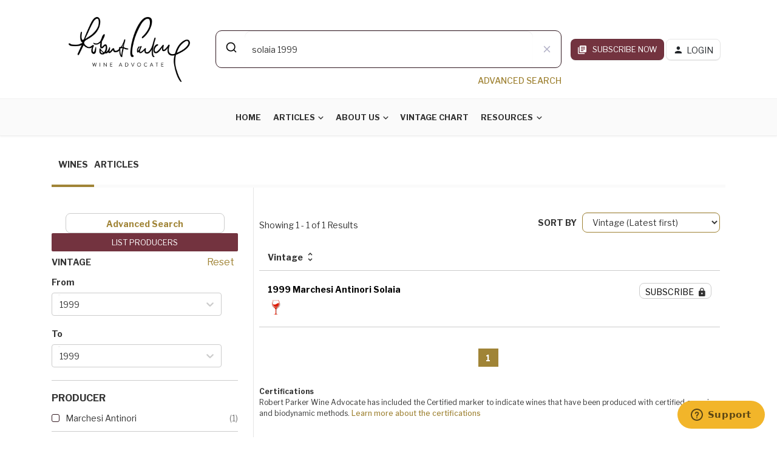

--- FILE ---
content_type: image/svg+xml
request_url: https://www.robertparker.com/img/icons/red.svg
body_size: 1120
content:
<?xml version="1.0" encoding="UTF-8"?>
<svg width="24px" height="24px" viewBox="0 0 24 24" version="1.1" xmlns="http://www.w3.org/2000/svg" xmlns:xlink="http://www.w3.org/1999/xlink">
    <title>Elements / Icons / Wine / Red 2</title>
    <defs>
        <path d="M16.7697403,5.32907052e-15 C17.6536363,2.50511784 18.1817921,4.07397726 18.3542078,4.70657825 C19.7594345,10.0190168 15.2592852,12.3248105 14.4365906,12.971546 C13.8881275,13.402703 13.3422938,14.2461774 12.7990894,15.501969 L12.7990894,22.1078607 C12.7990894,23.2751629 14.2909156,23.9058759 17.274568,24 L7.34949206,24 C10.3331445,23.9058759 11.8249707,23.2751629 11.8249707,22.1078607 L11.8249707,15.501969 C11.2817662,14.2461774 10.7359325,13.402703 10.1874695,12.971546 C9.36477489,12.3248105 4.86462551,10.0190168 6.26985228,4.70657825 C6.44226794,4.07397726 6.97042376,2.50511784 7.85431974,0 L16.7697403,5.32907052e-15 Z M16.4013242,0.266729766 L8.16577164,0.266729766 C6.48992315,4.53793931 6.17914205,7.56128674 7.23342832,9.33677204 C8.27061969,11.0834684 9.93479763,12.0924026 12.2259621,12.3635745 L12.2273344,12.3763815 L12.2822305,12.3700716 C12.3013642,12.3722259 12.3205411,12.3743292 12.3397614,12.3763815 L12.3411337,12.3635745 C14.6322982,12.0924026 16.2964761,11.0834684 17.3336675,9.33677204 C18.3879538,7.56128674 18.0771727,4.53793931 16.4013242,0.266729766 Z M13.991225,6.24960701 C15.6259972,5.36099837 17.2035503,4.52941606 17.3194776,5.47144612 C17.5169835,7.07638623 16.6520123,11.4167396 12.4435503,11.4167396 C9.63790908,11.4167396 7.97557842,9.87215883 7.45655838,6.78299734 C8.62346929,7.47067929 9.78609424,7.74704428 10.9444332,7.61209232 C11.5865559,7.53728199 12.5977849,7.00619988 13.6275712,6.44731661 Z" id="path-1"></path>
        <filter x="-4.0%" y="-2.1%" width="115.8%" height="108.3%" filterUnits="objectBoundingBox" id="filter-2">
            <feOffset dx="1" dy="1" in="SourceAlpha" result="shadowOffsetOuter1"></feOffset>
            <feColorMatrix values="0 0 0 0 0   0 0 0 0 0   0 0 0 0 0  0 0 0 0.3 0" type="matrix" in="shadowOffsetOuter1"></feColorMatrix>
        </filter>
    </defs>
    <g id="Elements-/-Icons-/-Wine-/-Red-2" stroke="none" stroke-width="1" fill="none" fill-rule="evenodd">
        <g id="Combined-Shape">
            <use fill="black" fill-opacity="1" filter="url(#filter-2)" xlink:href="#path-1"></use>
            <use fill="#E01A00" fill-rule="evenodd" xlink:href="#path-1"></use>
        </g>
    </g>
</svg>